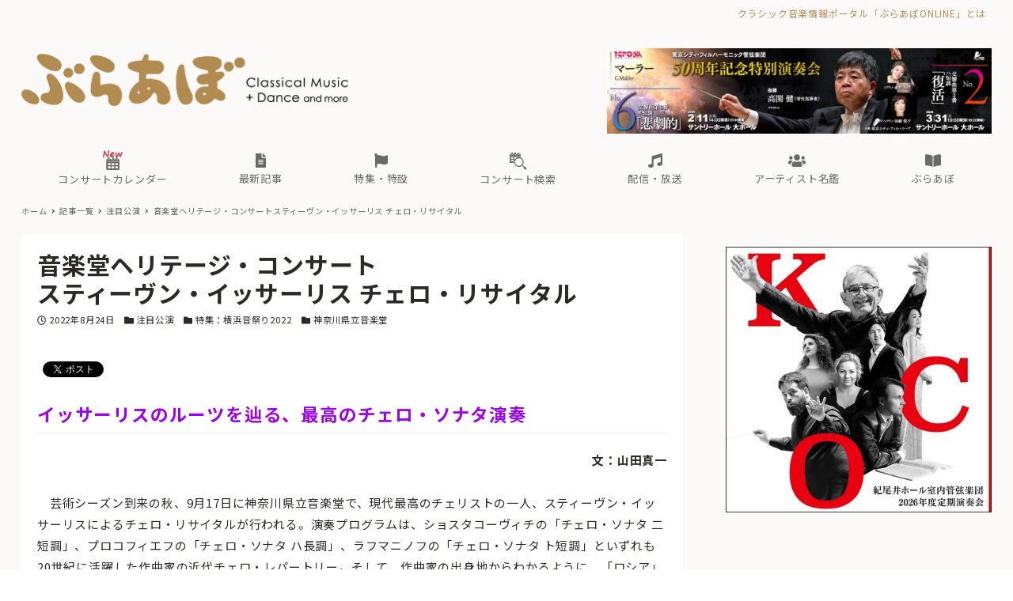

--- FILE ---
content_type: application/javascript
request_url: https://ebravo.jp/wp-content/plugins/snow-monkey-blocks/dist/block/tabs/script.js?ver=1631033208
body_size: 552
content:
!function(e){var t={};function r(n){if(t[n])return t[n].exports;var u=t[n]={i:n,l:!1,exports:{}};return e[n].call(u.exports,u,u.exports,r),u.l=!0,u.exports}r.m=e,r.c=t,r.d=function(e,t,n){r.o(e,t)||Object.defineProperty(e,t,{enumerable:!0,get:n})},r.r=function(e){"undefined"!=typeof Symbol&&Symbol.toStringTag&&Object.defineProperty(e,Symbol.toStringTag,{value:"Module"}),Object.defineProperty(e,"__esModule",{value:!0})},r.t=function(e,t){if(1&t&&(e=r(e)),8&t)return e;if(4&t&&"object"==typeof e&&e&&e.__esModule)return e;var n=Object.create(null);if(r.r(n),Object.defineProperty(n,"default",{enumerable:!0,value:e}),2&t&&"string"!=typeof e)for(var u in e)r.d(n,u,function(t){return e[t]}.bind(null,u));return n},r.n=function(e){var t=e&&e.__esModule?function(){return e.default}:function(){return e};return r.d(t,"a",t),t},r.o=function(e,t){return Object.prototype.hasOwnProperty.call(e,t)},r.p="",r(r.s=20)}({20:function(e,t,r){"use strict";r.r(t);var n=function(e,t){0<e.length&&Array.prototype.slice.call(e,0).forEach((function(e,r){t(e,r)}))},u=function(e){e.addEventListener("click",(function(){var t=e.getAttribute("aria-controls");if(t&&document.getElementById(t)){if("true"===e.getAttribute("aria-selected"))return!0;var r=e.parentElement.parentElement.querySelectorAll(".smb-tabs__tab");2>r.length||n(r,(function(t){t!==e&&"true"!==t.getAttribute("aria-selected")||function(e){var t=e.getAttribute("aria-controls");if(t){var r=document.getElementById(t);r&&(e.setAttribute("aria-selected","true"===e.getAttribute("aria-selected")?"false":"true"),r.setAttribute("aria-hidden","true"===r.getAttribute("aria-hidden")?"false":"true"))}}(t)}))}}),!1)};document.addEventListener("DOMContentLoaded",(function(){var e=document.querySelectorAll(".smb-tabs__tab");n(e,u)}),!1)}});

--- FILE ---
content_type: application/javascript
request_url: https://ebravo.jp/wp-content/themes/snow-monkey/vendor/inc2734/wp-share-buttons/src/assets/js/wp-share-buttons.js?ver=1631033136
body_size: 2198
content:
!function(t){var e={};function n(o){if(e[o])return e[o].exports;var r=e[o]={i:o,l:!1,exports:{}};return t[o].call(r.exports,r,r.exports,n),r.l=!0,r.exports}n.m=t,n.c=e,n.d=function(t,e,o){n.o(t,e)||Object.defineProperty(t,e,{enumerable:!0,get:o})},n.r=function(t){"undefined"!=typeof Symbol&&Symbol.toStringTag&&Object.defineProperty(t,Symbol.toStringTag,{value:"Module"}),Object.defineProperty(t,"__esModule",{value:!0})},n.t=function(t,e){if(1&e&&(t=n(t)),8&e)return t;if(4&e&&"object"==typeof t&&t&&t.__esModule)return t;var o=Object.create(null);if(n.r(o),Object.defineProperty(o,"default",{enumerable:!0,value:t}),2&e&&"string"!=typeof t)for(var r in t)n.d(o,r,function(e){return t[e]}.bind(null,r));return o},n.n=function(t){var e=t&&t.__esModule?function(){return t.default}:function(){return t};return n.d(e,"a",e),e},n.o=function(t,e){return Object.prototype.hasOwnProperty.call(t,e)},n.p="",n(n.s=8)}([function(t,e){t.exports=function(t,e){if(!(t instanceof e))throw new TypeError("Cannot call a class as a function")},t.exports.default=t.exports,t.exports.__esModule=!0},function(t,e){function n(e){return t.exports=n=Object.setPrototypeOf?Object.getPrototypeOf:function(t){return t.__proto__||Object.getPrototypeOf(t)},t.exports.default=t.exports,t.exports.__esModule=!0,n(e)}t.exports=n,t.exports.default=t.exports,t.exports.__esModule=!0},function(t,e){function n(t,e){for(var n=0;n<e.length;n++){var o=e[n];o.enumerable=o.enumerable||!1,o.configurable=!0,"value"in o&&(o.writable=!0),Object.defineProperty(t,o.key,o)}}t.exports=function(t,e,o){return e&&n(t.prototype,e),o&&n(t,o),t},t.exports.default=t.exports,t.exports.__esModule=!0},function(t,e,n){var o=n(5);t.exports=function(t,e){if("function"!=typeof e&&null!==e)throw new TypeError("Super expression must either be null or a function");t.prototype=Object.create(e&&e.prototype,{constructor:{value:t,writable:!0,configurable:!0}}),e&&o(t,e)},t.exports.default=t.exports,t.exports.__esModule=!0},function(t,e,n){var o=n(6).default,r=n(7);t.exports=function(t,e){return!e||"object"!==o(e)&&"function"!=typeof e?r(t):e},t.exports.default=t.exports,t.exports.__esModule=!0},function(t,e){function n(e,o){return t.exports=n=Object.setPrototypeOf||function(t,e){return t.__proto__=e,t},t.exports.default=t.exports,t.exports.__esModule=!0,n(e,o)}t.exports=n,t.exports.default=t.exports,t.exports.__esModule=!0},function(t,e){function n(e){return"function"==typeof Symbol&&"symbol"==typeof Symbol.iterator?(t.exports=n=function(t){return typeof t},t.exports.default=t.exports,t.exports.__esModule=!0):(t.exports=n=function(t){return t&&"function"==typeof Symbol&&t.constructor===Symbol&&t!==Symbol.prototype?"symbol":typeof t},t.exports.default=t.exports,t.exports.__esModule=!0),n(e)}t.exports=n,t.exports.default=t.exports,t.exports.__esModule=!0},function(t,e){t.exports=function(t){if(void 0===t)throw new ReferenceError("this hasn't been initialised - super() hasn't been called");return t},t.exports.default=t.exports,t.exports.__esModule=!0},function(t,e,n){"use strict";n.r(e);var o=n(0),r=n.n(o),u=n(2),c=n.n(u),i=n(3),a=n.n(i),s=n(4),f=n.n(s),l=n(1),p=n.n(l),h=function(){function t(e){var n=arguments.length>1&&void 0!==arguments[1]?arguments[1]:{};r()(this,t),this.button=e,this.countComponent=this.button.querySelector(".wp-share-button__count"),this.buttonComponent=this.button.querySelector(".wp-share-button__button");var o={post_id:this.button.getAttribute("data-wp-share-buttons-postid")};for(var u in this.params={},o)this.params[u]=void 0!==n[u]?n[u]:o[u];this.button.getAttribute("data-wp-share-buttons-has-cache")||this.countComponent&&this.count(),this.popup()}return c()(t,[{key:"count",value:function(){}},{key:"popup",value:function(){}}]),t}(),d=function(){function t(e){var n=arguments.length>1&&void 0!==arguments[1]?arguments[1]:"jsonp",o=arguments.length>2&&void 0!==arguments[2]?arguments[2]:{};r()(this,t),this.target=e,this.type=n,this.data=o}return c()(t,[{key:"request",value:function(t){var e=this,n=new XMLHttpRequest,o=Object.keys(this.data).map((function(t){return"".concat(t,"=").concat(e.data[t])})).join("&"),r="".concat(this.target,"?").concat(o);n.onreadystatechange=function(){4===n.readyState&&200===n.status&&t.done(JSON.parse(n.response))},n.open("GET",r,!0),n.send(null)}}]),t}(),y=function t(e,n,o,u){r()(this,t),e.addEventListener("click",(function(t){t.preventDefault(),window.open(e.getAttribute("href"),n,"width=".concat(parseInt(o),", height=").concat(parseInt(u),", menubar=no, toolbar=no, scrollbars=yes"))}),!1)};var _=function(t){a()(u,t);var e,n,o=(e=u,n=function(){if("undefined"==typeof Reflect||!Reflect.construct)return!1;if(Reflect.construct.sham)return!1;if("function"==typeof Proxy)return!0;try{return Boolean.prototype.valueOf.call(Reflect.construct(Boolean,[],(function(){}))),!0}catch(t){return!1}}(),function(){var t,o=p()(e);if(n){var r=p()(this).constructor;t=Reflect.construct(o,arguments,r)}else t=o.apply(this,arguments);return f()(this,t)});function u(){return r()(this,u),o.apply(this,arguments)}return c()(u,[{key:"count",value:function(){var t=this;new d(inc2734_wp_share_buttons_facebook.endpoint,"json",{action:inc2734_wp_share_buttons_facebook.action,_ajax_nonce:inc2734_wp_share_buttons_facebook._ajax_nonce,post_id:this.params.post_id,url:this.params.url}).request({done:function(e){return t.countComponent.textContent=e.count}})}},{key:"popup",value:function(){new y(this.buttonComponent,"Share on Facebook",670,400)}}]),u}(h);var v=function(t){a()(u,t);var e,n,o=(e=u,n=function(){if("undefined"==typeof Reflect||!Reflect.construct)return!1;if(Reflect.construct.sham)return!1;if("function"==typeof Proxy)return!0;try{return Boolean.prototype.valueOf.call(Reflect.construct(Boolean,[],(function(){}))),!0}catch(t){return!1}}(),function(){var t,o=p()(e);if(n){var r=p()(this).constructor;t=Reflect.construct(o,arguments,r)}else t=o.apply(this,arguments);return f()(this,t)});function u(){return r()(this,u),o.apply(this,arguments)}return c()(u,[{key:"count",value:function(){var t=this;new d(inc2734_wp_share_buttons_twitter.endpoint,"json",{action:inc2734_wp_share_buttons_twitter.action,_ajax_nonce:inc2734_wp_share_buttons_twitter._ajax_nonce,post_id:this.params.post_id,url:this.params.url}).request({done:function(e){return t.countComponent.textContent=e.count}})}},{key:"popup",value:function(){new y(this.buttonComponent,"Share on Twitter",550,400)}}]),u}(h);var b=function(t){a()(u,t);var e,n,o=(e=u,n=function(){if("undefined"==typeof Reflect||!Reflect.construct)return!1;if(Reflect.construct.sham)return!1;if("function"==typeof Proxy)return!0;try{return Boolean.prototype.valueOf.call(Reflect.construct(Boolean,[],(function(){}))),!0}catch(t){return!1}}(),function(){var t,o=p()(e);if(n){var r=p()(this).constructor;t=Reflect.construct(o,arguments,r)}else t=o.apply(this,arguments);return f()(this,t)});function u(){return r()(this,u),o.apply(this,arguments)}return c()(u,[{key:"count",value:function(){var t=this;new d(inc2734_wp_share_buttons_hatena.endpoint,"json",{action:inc2734_wp_share_buttons_hatena.action,_ajax_nonce:inc2734_wp_share_buttons_hatena._ajax_nonce,post_id:this.params.post_id,url:this.params.url}).request({done:function(e){return t.countComponent.textContent=e.count}})}},{key:"popup",value:function(){new y(this.buttonComponent,"Hatena Bookmark",510,420)}}]),u}(h);var x=function(t){a()(u,t);var e,n,o=(e=u,n=function(){if("undefined"==typeof Reflect||!Reflect.construct)return!1;if(Reflect.construct.sham)return!1;if("function"==typeof Proxy)return!0;try{return Boolean.prototype.valueOf.call(Reflect.construct(Boolean,[],(function(){}))),!0}catch(t){return!1}}(),function(){var t,o=p()(e);if(n){var r=p()(this).constructor;t=Reflect.construct(o,arguments,r)}else t=o.apply(this,arguments);return f()(this,t)});function u(){return r()(this,u),o.apply(this,arguments)}return c()(u,[{key:"popup",value:function(){new y(this.buttonComponent,"Send to LINE",670,530)}}]),u}(h);var m=function(t){a()(u,t);var e,n,o=(e=u,n=function(){if("undefined"==typeof Reflect||!Reflect.construct)return!1;if(Reflect.construct.sham)return!1;if("function"==typeof Proxy)return!0;try{return Boolean.prototype.valueOf.call(Reflect.construct(Boolean,[],(function(){}))),!0}catch(t){return!1}}(),function(){var t,o=p()(e);if(n){var r=p()(this).constructor;t=Reflect.construct(o,arguments,r)}else t=o.apply(this,arguments);return f()(this,t)});function u(){return r()(this,u),o.apply(this,arguments)}return c()(u,[{key:"popup",value:function(){new y(this.buttonComponent,"Pocket",550,350)}}]),u}(h);var w=function(t){a()(u,t);var e,n,o=(e=u,n=function(){if("undefined"==typeof Reflect||!Reflect.construct)return!1;if(Reflect.construct.sham)return!1;if("function"==typeof Proxy)return!0;try{return Boolean.prototype.valueOf.call(Reflect.construct(Boolean,[],(function(){}))),!0}catch(t){return!1}}(),function(){var t,o=p()(e);if(n){var r=p()(this).constructor;t=Reflect.construct(o,arguments,r)}else t=o.apply(this,arguments);return f()(this,t)});function u(){return r()(this,u),o.apply(this,arguments)}return u}(h);var R=function(t){a()(u,t);var e,n,o=(e=u,n=function(){if("undefined"==typeof Reflect||!Reflect.construct)return!1;if(Reflect.construct.sham)return!1;if("function"==typeof Proxy)return!0;try{return Boolean.prototype.valueOf.call(Reflect.construct(Boolean,[],(function(){}))),!0}catch(t){return!1}}(),function(){var t,o=p()(e);if(n){var r=p()(this).constructor;t=Reflect.construct(o,arguments,r)}else t=o.apply(this,arguments);return f()(this,t)});function u(){return r()(this,u),o.apply(this,arguments)}return c()(u,[{key:"count",value:function(){var t=this;new d(inc2734_wp_share_buttons_feedly.endpoint,"json",{action:inc2734_wp_share_buttons_feedly.action,_ajax_nonce:inc2734_wp_share_buttons_feedly._ajax_nonce,post_id:this.params.post_id,url:this.params.url}).request({done:function(e){return t.countComponent.textContent=e.count}})}}]),u}(h),j=function t(e){r()(this,t),document.querySelector(".wp-share-buttons-copy-message")||e.addEventListener("click",(function(){var t=e.getAttribute("data-title"),n=e.getAttribute("data-url"),o=e.getAttribute("data-hashtags");if(o){o=o.split(",");for(var r=0;r<o.length;r++)o[r]="#".concat(o[r].trim());o=o.join(" ")}var u=document.createElement("input"),c="".concat(t," ").concat(n," ").concat(o);u.value=c.trim(),u.style.position="fixed",u.style.top="100%",document.body.appendChild(u),u.select();var i=document.execCommand("copy");u.remove();var a=i?"Copied !":"Copy failed !",s=document.createElement("div");return s.classList.add("wp-share-buttons-copy-message"),s.textContent=a,document.body.appendChild(s),setTimeout((function(){return s.remove()}),2e3),i}),!1)};document.addEventListener("DOMContentLoaded",(function(){var t=document.querySelectorAll(".wp-share-button--facebook");[].slice.call(t).forEach((function(t){return new _(t)}));var e=document.querySelectorAll(".wp-share-button--twitter");[].slice.call(e).forEach((function(t){return new v(t)}));var n=document.querySelectorAll(".wp-share-button--hatena");[].slice.call(n).forEach((function(t){return new b(t)}));var o=document.querySelectorAll(".wp-share-button--line");[].slice.call(o).forEach((function(t){return new x(t)}));var r=document.querySelectorAll(".wp-share-button--pocket");[].slice.call(r).forEach((function(t){return new m(t)}));var u=document.querySelectorAll(".wp-share-button--pinterest");[].slice.call(u).forEach((function(t){return new w(t)}));var c=document.querySelectorAll(".wp-share-button--feedly");[].slice.call(c).forEach((function(t){return new R(t)}));var i=document.querySelectorAll(".wp-share-button--copy");[].slice.call(i).forEach((function(t){return new j(t)}))}))}]);

--- FILE ---
content_type: application/javascript
request_url: https://ebravo.jp/wp-content/themes/snow-monkey/assets/js/app.js?ver=1631033133
body_size: 3952
content:
!function(e){var t={};function n(r){if(t[r])return t[r].exports;var i=t[r]={i:r,l:!1,exports:{}};return e[r].call(i.exports,i,i.exports,n),i.l=!0,i.exports}n.m=e,n.c=t,n.d=function(e,t,r){n.o(e,t)||Object.defineProperty(e,t,{enumerable:!0,get:r})},n.r=function(e){"undefined"!=typeof Symbol&&Symbol.toStringTag&&Object.defineProperty(e,Symbol.toStringTag,{value:"Module"}),Object.defineProperty(e,"__esModule",{value:!0})},n.t=function(e,t){if(1&t&&(e=n(e)),8&t)return e;if(4&t&&"object"==typeof e&&e&&e.__esModule)return e;var r=Object.create(null);if(n.r(r),Object.defineProperty(r,"default",{enumerable:!0,value:e}),2&t&&"string"!=typeof e)for(var i in e)n.d(r,i,function(t){return e[t]}.bind(null,i));return r},n.n=function(e){var t=e&&e.__esModule?function(){return e.default}:function(){return e};return n.d(t,"a",t),t},n.o=function(e,t){return Object.prototype.hasOwnProperty.call(e,t)},n.p="",n(n.s=22)}({0:function(e,t,n){"use strict";function r(){var e=document.getElementsByTagName("html");if(!(1>e.length))return e[0]}function i(){return document.getElementById("body")}function o(){return document.getElementById("footer-sticky-nav")}function s(){var e=document.getElementsByClassName("l-header");if(!(1>e.length))return e[0]}function a(){var e=document.getElementsByClassName("l-header__drop-nav");if(!(1>e.length))return e[0]}function u(){return document.getElementById("wpadminbar")}function c(){return document.getElementById("drawer-nav")}function d(e,t){if(e)return window.getComputedStyle(e).getPropertyValue(t)}function f(e,t,n){e.style[t]=n}function l(){var e=s(),t=a();return!(!e||!t)}function g(){var e=arguments.length>0&&void 0!==arguments[0]?arguments[0]:{},t=u(),n=0;t&&(n="fixed"===d(t,"position")?parseInt(d(r(),"margin-top")):n);var i=s();if(i){var o=d(i,"position");if("fixed"===o||"sticky"===o){var c=i.offsetWidth<window.innerWidth?0:i.offsetHeight;return c+n}var f=a();if(f){var g=!0===e.forceDropNav||l()?f.offsetHeight:0;return g+n}}return n}function h(e){e.setAttribute("aria-hidden","true")}function m(e){e.setAttribute("aria-hidden","false")}function b(e,t){var n=arguments,r=this,i=Date.now();return function(){i+t-Date.now()<0&&(e.apply(r,n),i=Date.now())}}function w(){var e=!1;try{var t=Object.defineProperty({},"passive",{get:function(){e=!0}});window.addEventListener("test",t,t),window.removeEventListener("test",t,t)}catch(t){e=!1}return e}function v(){var e=window.location.hash;if(!e)return 0;var t=document.querySelector(e);return t?window.pageYOffset+t.getBoundingClientRect().top:0}n.d(t,"g",(function(){return r})),n.d(t,"b",(function(){return i})),n.d(t,"e",(function(){return o})),n.d(t,"f",(function(){return s})),n.d(t,"d",(function(){return a})),n.d(t,"a",(function(){return u})),n.d(t,"c",(function(){return c})),n.d(t,"i",(function(){return d})),n.d(t,"m",(function(){return f})),n.d(t,"h",(function(){return g})),n.d(t,"k",(function(){return h})),n.d(t,"n",(function(){return m})),n.d(t,"o",(function(){return b})),n.d(t,"l",(function(){return w})),n.d(t,"j",(function(){return v})),n(2)},1:function(e,t,n){"use strict";t.a=function(e,t){0<e.length&&Array.prototype.slice.call(e,0).forEach((function(e,n){t(e,n)}))}},2:function(e,t,n){"use strict";t.a=function(e,t){var n,r=arguments.length>2&&void 0!==arguments[2]?arguments[2]:{},i=!(arguments.length>3&&void 0!==arguments[3])||arguments[3],o=arguments.length>4&&void 0!==arguments[4]&&arguments[4];try{n=new CustomEvent(t,{bubbles:i,cancelable:o,detail:r})}catch(e){(n=document.createEvent("CustomEvent")).initCustomEvent(t,i,o,r)}e.dispatchEvent(n)}},22:function(e,t,n){"use strict";n.r(t);var r=n(4),i=n.n(r),o=n(1),s=n(2);function a(e,t){e.addEventListener("click",(function(){return Object(s.a)(e,"closeDrawerCloseZone")}),!1);var n=e.getAttribute("aria-controls");n&&n.split(" ").forEach((function(e){var n=document.getElementById(e);n.addEventListener("closeDrawer",t.onCloseDrawer,!1),n.addEventListener("openDrawer",t.onOpenDrawer,!1)})),this.close=function(){return e.setAttribute("aria-hidden","true")},this.open=function(){return e.setAttribute("aria-hidden","false")}}var u=function e(){var t=this;i()(this,e),this.drawerCloseZones=[],Object(o.a)(document.querySelectorAll(".c-drawer-close-zone"),(function(e,n){t.drawerCloseZones[n]=new a(e,{onCloseDrawer:function(){return t.drawerCloseZones[n].close()},onOpenDrawer:function(){return t.drawerCloseZones[n].open()}})}))};function c(e){var t=Math.floor(8999999*Math.random()+1e6),n=(new Date).getTime();return"".concat(e,"-").concat(n).concat(t)}n(3);var d=document.activeElement;function f(e,t){var n=this;window.addEventListener("resize:width",(function(n){Object(s.a)(e,"resizeDrawer"),t.onResize(n)}),!1),e.addEventListener("click",(function(e){return e.stopPropagation()}),!1),e.addEventListener("keydown",t.onKeydown,!1);var r=e.getAttribute("id");if(r){var i=document.querySelectorAll("[aria-controls~=".concat(r,"]"));Object(o.a)(i,(function(e){e.addEventListener("closeHamburgerBtn",t.onCloseHamburgerBtn,!1),e.addEventListener("openHamburgerBtn",t.onOpenHamburgerBtn,!1),e.addEventListener("closeDrawerCloseZone",t.onCloseDrawerCloseZone,!1)}))}this.items=[];var a=e.parentNode,u=e.classList[0];Object(o.a)(e.querySelectorAll(t.args.item),(function(e,r){n.items[r]=new l(e,{args:t.args,closeDrawer:t.closeDrawer,onFocusin:function(){n.items.forEach((function(e){return e!==n.items[r]&&e.close()}))},onClose:function(){return n.items[r].close()},onOpen:function(){n.items[r].open(),n.items.forEach((function(e){return e!==n.items[r]&&e.close()}))}})})),this.close=function(){e.classList.contains("".concat(u,"--fixed"))&&"body"===a.tagName.toLowerCase()&&a.classList.remove("u-noscroll"),Object(s.a)(e,"closeDrawer"),null!==d&&d.focus(),e.setAttribute("aria-hidden","true"),n.items.forEach((function(e){return e.close()}))},this.open=function(){e.classList.contains("".concat(u,"--fixed"))&&"body"===a.tagName.toLowerCase()&&a.classList.add("u-noscroll"),Object(s.a)(e,"openDrawer"),e.setAttribute("aria-hidden","false"),d=document.activeElement;var t=e.querySelector('a[href], area[href], input:not([disabled]), select:not([disabled]), textarea:not([disabled]), button:not([disabled]), iframe, object, embed, [tabindex="0"], [tabindex="-1"], [contenteditable]');t&&setTimeout((function(){return t.focus()}),200),e.scrollTop=0},this.toggle=function(){"true"===e.getAttribute("aria-hidden")?n.open():n.close()}}function l(e,t){var n=this;e.addEventListener("focusin",t.onFocusin,!1),this.toggleBtn=void 0,this.submenu=void 0;var r=c("drawer");Object(o.a)(e.children,(function(e){e.classList.contains(t.args.toggle.slice(1))?n.toggleBtn=new g(e,{args:t.args,ariaControls:!e.getAttribute("aria-controls")&&r,onClick:function(){"false"===e.getAttribute("aria-expanded")?t.onOpen():t.onClose()}}):e.classList.contains(t.args.submenu.slice(1))?n.submenu=new h(e,{args:t.args,id:!e.getAttribute("id")&&r,closeDrawer:t.closeDrawer}):"a"===e.tagName.toLowerCase()&&new m(e,{onClick:t.closeDrawer})})),this.close=function(){n.toggleBtn&&n.submenu&&(n.toggleBtn.close(),n.submenu.close(),n.submenu.subitems.forEach((function(e){return e.close()})))},this.open=function(){n.toggleBtn&&n.submenu&&(n.toggleBtn.open(),n.submenu.open())}}function g(e,t){e.addEventListener("click",(function(e){e.preventDefault(),e.stopPropagation(),t.onClick(e)}),!1),e.setAttribute("aria-controls",t.ariaControls),this.close=function(){return e.setAttribute("aria-expanded","false")},this.open=function(){return e.setAttribute("aria-expanded","true")}}function h(e,t){var n=this;e.setAttribute("id",t.id),this.subitems=[],Object(o.a)(e.children,(function(e,r){e.classList.contains(t.args.subitem.slice(1))&&(n.subitems[r]=new l(e,{args:t.args,closeDrawer:t.closeDrawer,onFocusin:function(){n.subitems.forEach((function(e){return e!==n.subitems[r]&&e.close()}))},onClose:function(){return n.subitems[r].close()},onOpen:function(){n.subitems[r].open(),n.subitems.forEach((function(e){return e!==n.subitems[r]&&e.close()}))}}))})),this.close=function(){return e.setAttribute("aria-hidden","true")},this.open=function(){return e.setAttribute("aria-hidden","false")}}function m(e,t){e.addEventListener("click",t.onClick,!1)}var b=function e(){var t=this,n=arguments.length>0&&void 0!==arguments[0]?arguments[0]:{};i()(this,e),this.args=n,this.args.drawer=this.args.drawer||".c-drawer",this.args.toggle=this.args.toggle||"".concat(this.args.drawer,"__toggle"),this.args.submenu=this.args.submenu||"".concat(this.args.drawer,"__submenu"),this.args.item=this.args.item||"".concat(this.args.drawer,"__item"),this.args.subitem=this.args.subitem||"".concat(this.args.drawer,"__subitem"),this.drawers={},Object(o.a)(document.querySelectorAll(this.args.drawer),(function(e,r){var i=e.getAttribute("id")||r;t.drawers[i]=new f(e,{args:n,closeDrawer:function(){return t.drawers[i].close()},onResize:function(){return t.drawers[i].close()},onKeydown:function(e){return 27===e.keyCode&&t.drawers[i].close()},onCloseHamburgerBtn:function(){return t.drawers[i].close()},onOpenHamburgerBtn:function(){return t.drawers[i].open()},onCloseDrawerCloseZone:function(){return t.drawers[i].close()}})}));var r=function(e){var n=e.target.getAttribute("data-basis-drawer-toggle-btn");n&&t.drawers[n]&&t.drawers[n].toggle()};document.removeEventListener("click",r,!1),document.addEventListener("click",r,!1)};function w(e,t){e.addEventListener("click",(function(t){t.preventDefault(),t.stopPropagation(),"false"===e.getAttribute("aria-expanded")?Object(s.a)(e,"openHamburgerBtn"):Object(s.a)(e,"closeHamburgerBtn")}),!1);var n=e.getAttribute("aria-controls");n&&n.split(" ").forEach((function(e){var n=document.getElementById(e);n&&(n.addEventListener("closeDrawer",t.onCloseDrawer,!1),n.addEventListener("openDrawer",t.onOpenDrawer,!1))})),this.close=function(){return e.setAttribute("aria-expanded","false")},this.open=function(){return e.setAttribute("aria-expanded","true")}}var v=function e(){var t=this,n=arguments.length>0&&void 0!==arguments[0]?arguments[0]:{};i()(this,e),this.args=n,this.args.btn=this.args.btn||".c-hamburger-btn",this.hamburgerBtns=[],Object(o.a)(document.querySelectorAll(this.args.btn),(function(e,n){t.hamburgerBtns[n]=new w(e,{onCloseDrawer:function(){return t.hamburgerBtns[n].close()},onOpenDrawer:function(){return t.hamburgerBtns[n].open()}})}))};function p(e,t){e.addEventListener("focusin",(function(e){e.stopPropagation(),t.onFocusin(e)}),!1),Object(o.a)(e.querySelectorAll(t.args.submenu),(function(e){new E(e,{useTurnLeft:function(){var t=e.getBoundingClientRect();return!(t.left+t.width/2<window.innerWidth/2)}})}))}function E(e,t){var n=function(){t.useTurnLeft()?e.classList.add("c-navbar__submenu--turn-left"):e.classList.remove("c-navbar__submenu--turn-left")};n(),window.addEventListener("resize:width",n,!1)}function L(e,t){var n=this;this.items=[],Object(o.a)(e.querySelectorAll("".concat(t.args.item)),(function(e,r){n.items[r]=new y(e,{args:t.args,onFocusin:function(){n.items[r].open(),n.items.forEach((function(e){return e!==n.items[r]&&e.close()}))},onMouseleave:function(){return n.items[r].close()},onMouseover:function(){n.items[r].open(),n.items.forEach((function(e){return e!==n.items[r]&&e.close()}))}})}))}function y(e,t){var n=this;new p(e,{args:t.args,onFocusin:t.onFocusin}),e.addEventListener("mouseover",(function(e){e.stopPropagation(),t.onMouseover(e)}),!1),e.addEventListener("mouseleave",(function(e){e.stopPropagation(),t.onMouseleave(e)}),!1),this.submenu=void 0,Object(o.a)(e.children,(function(e){e.classList.contains(t.args.submenu.slice(1))&&(n.submenu=new A(e,{args:t.args}))})),this.close=function(){n.submenu&&(n.submenu.close(),n.submenu.subitems.forEach((function(e){return e.close()})))},this.open=function(){n.submenu&&n.submenu.open()}}function A(e,t){var n=this;this.subitems=[],Object(o.a)(e.children,(function(e,r){e.classList.contains(t.args.subitem.slice(1))&&(n.subitems[r]=new y(e,{args:t.args,onFocusin:function(){n.subitems[r].open(),n.subitems.forEach((function(e){return e!==n.subitems[r]&&e.close()}))},onMouseleave:function(){return n.subitems[r].close()},onMouseover:function(){n.subitems[r].open(),n.subitems.forEach((function(e){return e!==n.subitems[r]&&e.close()}))}}))})),this.close=function(){return e.setAttribute("aria-hidden","true")},this.open=function(){return e.setAttribute("aria-hidden","false")}}function O(e,t){var n=this;this.items=[],Object(o.a)(e.querySelectorAll(t.args.item),(function(e,r){n.items[r]=new C(e,{args:t.args,onFocusin:function(){n.items.forEach((function(e){return e!==n.items[r]&&e.close()}))},onClose:function(){return n.items[r].close()},onOpen:function(){n.items[r].open(),n.items.forEach((function(e){return e!==n.items[r]&&e.close()}))}})}))}function C(e,t){var n=this;new p(e,{args:t.args,onFocusin:t.onFocusin}),this.toggleBtn=void 0,this.submenu=void 0;var r=c("navbar");Object(o.a)(e.children,(function(e){e.classList.contains(t.args.toggle.slice(1))?n.toggleBtn=new j(e,{args:t.args,ariaControls:!e.getAttribute("aria-controls")&&r,onClick:function(){"false"===e.getAttribute("aria-expanded")?t.onOpen():t.onClose()},onResize:function(){return t.onClose()}}):e.classList.contains(t.args.submenu.slice(1))&&(n.submenu=new D(e,{args:t.args,id:!e.getAttribute("id")&&r}))})),this.close=function(){n.toggleBtn&&n.submenu&&(n.toggleBtn.close(),n.submenu.close(),n.submenu.subitems.forEach((function(e){return e.close()})))},this.open=function(){n.toggleBtn&&n.submenu&&(n.toggleBtn.open(),n.submenu.open())}}function j(e,t){e.addEventListener("click",(function(e){e.preventDefault(),e.stopPropagation(),t.onClick(e)}),!1),window.addEventListener("resize:width",t.onResize,!1),e.setAttribute("aria-controls",t.ariaControls),this.close=function(){return e.setAttribute("aria-expanded","false")},this.open=function(){return e.setAttribute("aria-expanded","true")}}function D(e,t){var n=this;e.setAttribute("id",t.id),this.subitems=[],Object(o.a)(e.children,(function(e,r){e.classList.contains(t.args.subitem.slice(1))&&(n.subitems[r]=new C(e,{args:t.args,onFocusin:function(){n.subitems.forEach((function(e){return e!==n.subitems[r]&&e.close()}))},onClose:function(){return n.subitems[r].close()},onOpen:function(){n.subitems[r].open(),n.subitems.forEach((function(e){return e!==n.subitems[r]&&e.close()}))}}))})),this.close=function(){return e.setAttribute("aria-hidden","true")},this.open=function(){return e.setAttribute("aria-hidden","false")}}var B=function e(){var t=arguments.length>0&&void 0!==arguments[0]?arguments[0]:{};i()(this,e),this.args=t,this.args.wrapper=this.args.wrapper||".c-navbar",this.args.item=this.args.item||"".concat(this.args.wrapper,"__item"),this.args.submenu=this.args.submenu||"".concat(this.args.wrapper,"__submenu"),this.args.subitem=this.args.subitem||"".concat(this.args.wrapper,"__subitem"),this.args.toggle=this.args.toggle||"".concat(this.args.wrapper,"__toggle"),Object(o.a)(document.querySelectorAll(this.args.wrapper),(function(e){"hover"===(e.getAttribute("data-popup-mode")||"hover")?new L(e,{args:t}):new O(e,{args:t})}))};function _(e,t){window.addEventListener("load",t.onLoad,!1),this.close=function(){e.setAttribute("aria-hidden","true"),e.setAttribute("data-page-effect","fadein")},this.open=function(){e.setAttribute("aria-hidden","false"),e.setAttribute("data-page-effect","fadeout")}}function x(e,t){e.addEventListener("click",(function(n){if(!(n.shiftKey||n.ctrlKey||n.metaKey)){if(e.hash&&window.location.pathname+window.location.search===e.pathname+e.search)return;n.preventDefault(),t.onClick(n)}}),!1)}var k=function e(){var t=this,n=arguments.length>0&&void 0!==arguments[0]?arguments[0]:{};i()(this,e),this.args=n,this.args.pageEffect=this.args.pageEffect||".c-page-effect",this.args.duration=this.args.duration||0===this.args.duration?this.args.duration:200;var r=document.querySelector(this.args.pageEffect);if(r){this.pageEffect=new _(r,{onLoad:function(){return t.pageEffect.close()}});var s=document.querySelectorAll('[data-page-effect-link="true"], a[href]:not([target="_blank"]):not([href^="#"]):not([href*="javascript"]):not([href*=".jpg"]):not([href*=".jpeg"]):not([href*=".gif"]):not([href*=".png"]):not([href*=".mov"]):not([href*=".swf"]):not([href*=".mp4"]):not([href*=".flv"]):not([href*=".avi"]):not([href*=".mp3"]):not([href*=".pdf"]):not([href*=".zip"]):not([href^="mailto:"]):not([data-page-effect-link="false"])');this.elementsFireFadeOut=[],Object(o.a)(s,(function(e,n){t.elementsFireFadeOut[n]=new x(e,{onClick:function(){t.pageEffect.open(),setTimeout((function(){return window.location.href=e.getAttribute("href")}),t.args.duration)}})}))}};document.addEventListener("DOMContentLoaded",(function(){new u,new b({drawer:".c-drawer"}),new b({drawer:".c-dropdown"}),new v,new B,new k}),!1);var S=n(0);document.addEventListener("DOMContentLoaded",(function(){var e,t,n=Object(S.g)();if(e=n,(t=document.getElementById("page-start"))&&"undefined"!=typeof IntersectionObserver&&new IntersectionObserver((function(t){return t.forEach((function(t){return n=t.isIntersecting,e.setAttribute("data-scrolled",!n);var n}))}),{root:null,rootMargin:"0px",threshold:0}).observe(t),window.location.hash){var r=Object(S.f)();if(r&&!(r.offsetWidth<n.offsetWidth)){var i=Math.floor(Object(S.j)()),o=Math.floor(r.getBoundingClientRect().top+r.offsetHeight);if(!(i<o)){var s=function e(){window.removeEventListener("scroll",e,!1),r.removeAttribute("aria-hidden")};window.addEventListener("scroll",(function e(){var t=Math.floor(window.pageYOffset),n=Object(S.d)(),o=Object(S.i)(r,"position");if("absolute"!==o&&"sticky"!==o&&"fixed"!==o&&!n)return window.removeEventListener("scroll",e,!1),void r.removeAttribute("aria-hidden");r.setAttribute("aria-hidden","true"),25>Math.abs(i-t)||(window.removeEventListener("scroll",e,!1),window.addEventListener("scroll",s,!1))}),!1)}}}}),!1),document.addEventListener("DOMContentLoaded",(function(){new Spider(".c-entries-carousel")}),!1)},3:function(e,t,n){"use strict";var r,i=function(e,t){var n;try{n=new CustomEvent(t)}catch(e){(n=document.createEvent("CustomEvent")).initCustomEvent(t,!1,!1,null)}e.dispatchEvent(n)},o=window.innerWidth,s=window.innerHeight;r="inc2734/dispatch-custom-resize-event/dispatch",Boolean(sessionStorage.getItem(r))||window.addEventListener("resize",(function(){window.innerWidth!==o?(i(window,"resize:width"),o=window.innerWidth,s=window.innerHeight):function(){if(i(window,"resize:height"),window.innerHeight===s)i(window,"resize:height:undo");else{i(window,"resize:height:update");var e=/iP(hone|(o|a)d)/.test(navigator.userAgent);49<Math.abs(window.innerHeight-s)&&e&&i(window,"resize:height:ios")}}()}),!1),sessionStorage.setItem(r,!0),window.addEventListener("beforeunload",(function(){return sessionStorage.removeItem(r)}),!1)},4:function(e,t){e.exports=function(e,t){if(!(e instanceof t))throw new TypeError("Cannot call a class as a function")},e.exports.default=e.exports,e.exports.__esModule=!0}});

--- FILE ---
content_type: application/javascript
request_url: https://ebravo.jp/wp-content/themes/snow-monkey/assets/js/widgets.js?ver=1631033133
body_size: 1373
content:
!function(t){var e={};function n(r){if(e[r])return e[r].exports;var i=e[r]={i:r,l:!1,exports:{}};return t[r].call(i.exports,i,i.exports,n),i.l=!0,i.exports}n.m=t,n.c=e,n.d=function(t,e,r){n.o(t,e)||Object.defineProperty(t,e,{enumerable:!0,get:r})},n.r=function(t){"undefined"!=typeof Symbol&&Symbol.toStringTag&&Object.defineProperty(t,Symbol.toStringTag,{value:"Module"}),Object.defineProperty(t,"__esModule",{value:!0})},n.t=function(t,e){if(1&e&&(t=n(t)),8&e)return t;if(4&e&&"object"==typeof t&&t&&t.__esModule)return t;var r=Object.create(null);if(n.r(r),Object.defineProperty(r,"default",{enumerable:!0,value:t}),2&e&&"string"!=typeof t)for(var i in t)n.d(r,i,function(e){return t[e]}.bind(null,i));return r},n.n=function(t){var e=t&&t.__esModule?function(){return t.default}:function(){return t};return n.d(e,"a",e),e},n.o=function(t,e){return Object.prototype.hasOwnProperty.call(t,e)},n.p="",n(n.s=24)}({0:function(t,e,n){"use strict";function r(){var t=document.getElementsByTagName("html");if(!(1>t.length))return t[0]}function i(){return document.getElementById("body")}function u(){return document.getElementById("footer-sticky-nav")}function o(){var t=document.getElementsByClassName("l-header");if(!(1>t.length))return t[0]}function c(){var t=document.getElementsByClassName("l-header__drop-nav");if(!(1>t.length))return t[0]}function a(){return document.getElementById("wpadminbar")}function d(){return document.getElementById("drawer-nav")}function f(t,e){if(t)return window.getComputedStyle(t).getPropertyValue(e)}function l(t,e,n){t.style[e]=n}function s(){var t=o(),e=c();return!(!t||!e)}function v(){var t=arguments.length>0&&void 0!==arguments[0]?arguments[0]:{},e=a(),n=0;e&&(n="fixed"===f(e,"position")?parseInt(f(r(),"margin-top")):n);var i=o();if(i){var u=f(i,"position");if("fixed"===u||"sticky"===u){var d=i.offsetWidth<window.innerWidth?0:i.offsetHeight;return d+n}var l=c();if(l){var v=!0===t.forceDropNav||s()?l.offsetHeight:0;return v+n}}return n}function m(t){t.setAttribute("aria-hidden","true")}function p(t){t.setAttribute("aria-hidden","false")}function g(t,e){var n=arguments,r=this,i=Date.now();return function(){i+e-Date.now()<0&&(t.apply(r,n),i=Date.now())}}function b(){var t=!1;try{var e=Object.defineProperty({},"passive",{get:function(){t=!0}});window.addEventListener("test",e,e),window.removeEventListener("test",e,e)}catch(e){t=!1}return t}function h(){var t=window.location.hash;if(!t)return 0;var e=document.querySelector(t);return e?window.pageYOffset+e.getBoundingClientRect().top:0}n.d(e,"g",(function(){return r})),n.d(e,"b",(function(){return i})),n.d(e,"e",(function(){return u})),n.d(e,"f",(function(){return o})),n.d(e,"d",(function(){return c})),n.d(e,"a",(function(){return a})),n.d(e,"c",(function(){return d})),n.d(e,"i",(function(){return f})),n.d(e,"m",(function(){return l})),n.d(e,"h",(function(){return v})),n.d(e,"k",(function(){return m})),n.d(e,"n",(function(){return p})),n.d(e,"o",(function(){return g})),n.d(e,"l",(function(){return b})),n.d(e,"j",(function(){return h})),n(2)},1:function(t,e,n){"use strict";e.a=function(t,e){0<t.length&&Array.prototype.slice.call(t,0).forEach((function(t,n){e(t,n)}))}},2:function(t,e,n){"use strict";e.a=function(t,e){var n,r=arguments.length>2&&void 0!==arguments[2]?arguments[2]:{},i=!(arguments.length>3&&void 0!==arguments[3])||arguments[3],u=arguments.length>4&&void 0!==arguments[4]&&arguments[4];try{n=new CustomEvent(e,{bubbles:i,cancelable:u,detail:r})}catch(t){(n=document.createEvent("CustomEvent")).initCustomEvent(e,i,u,r)}t.dispatchEvent(n)}},24:function(t,e,n){"use strict";n.r(e);var r=n(1);function i(t){var e=function(t){t.setAttribute("data-is-expanded","false")},n=function(t){t.setAttribute("data-is-hidden","true")},i=t.parentNode,u=function(){var t=document.createElement("button"),r=document.createElement("span");return r.classList.add("c-ic-angle-right"),n(r),t.insertBefore(r,t.firstElementChild),t.classList.add("children-expander"),e(t),t}();n(t),u.addEventListener("click",(function(){"false"===u.getAttribute("data-is-expanded")?function(){u.setAttribute("data-is-expanded","true");var t=i.children;Object(r.a)(t,(function(t){return"true"===t.getAttribute("data-is-hidden")&&function(t){t.setAttribute("data-is-hidden","false")}(t)}))}():function(){var t=i.querySelectorAll(".children-expander");Object(r.a)(t,e);var u=i.querySelectorAll(".children, .sub-menu");Object(r.a)(u,n)}()}),!1),i.insertBefore(u,t)}n(0),document.addEventListener("DOMContentLoaded",(function(){var t=document.querySelectorAll(".c-widget .children, .c-widget .sub-menu");Object(r.a)(t,i)}),!1)}});